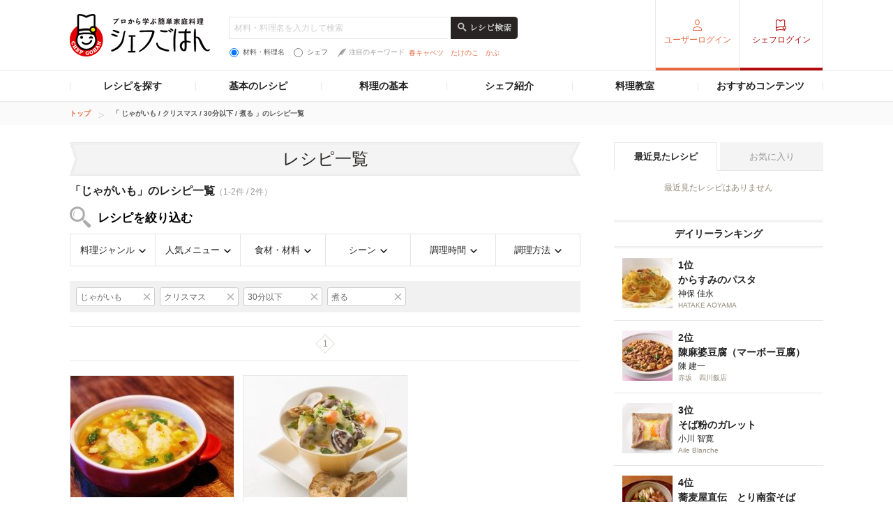

--- FILE ---
content_type: text/html; charset=utf-8
request_url: https://www.google.com/recaptcha/api2/aframe
body_size: 267
content:
<!DOCTYPE HTML><html><head><meta http-equiv="content-type" content="text/html; charset=UTF-8"></head><body><script nonce="Eec4vGtgVaXzel1U-Jzz3Q">/** Anti-fraud and anti-abuse applications only. See google.com/recaptcha */ try{var clients={'sodar':'https://pagead2.googlesyndication.com/pagead/sodar?'};window.addEventListener("message",function(a){try{if(a.source===window.parent){var b=JSON.parse(a.data);var c=clients[b['id']];if(c){var d=document.createElement('img');d.src=c+b['params']+'&rc='+(localStorage.getItem("rc::a")?sessionStorage.getItem("rc::b"):"");window.document.body.appendChild(d);sessionStorage.setItem("rc::e",parseInt(sessionStorage.getItem("rc::e")||0)+1);localStorage.setItem("rc::h",'1768973347177');}}}catch(b){}});window.parent.postMessage("_grecaptcha_ready", "*");}catch(b){}</script></body></html>

--- FILE ---
content_type: application/javascript; charset=utf-8
request_url: https://fundingchoicesmessages.google.com/f/AGSKWxWjMDOIwLosPmd-yq99YcgijNwwt6YSYzEmc_0oX5hls26f3Hr9vp4blEp3_F4h_wOnj0Rayzsx17p0rLBuoz40mlw_dlhDIVY5TcAjgev1LDgNvdS7Ak4EmY708Isv27F330KsQ3kDZ4nsacqX4gMsZh0SxfVQASnRPN5zogNKnEokznZ29SoPCN1v/_=%22/adredir?%22])/480x60_/adsiframe._ad_right_/Leaderboard-Ads-
body_size: -1288
content:
window['3a53cb33-d834-4e84-abb1-48522cc4cd53'] = true;

--- FILE ---
content_type: application/javascript; charset=utf-8
request_url: https://fundingchoicesmessages.google.com/f/AGSKWxXTPfejTnGgALCP_0W-i9UQqPpcEcjeAWm1-UrbLd6K_XBSmKfWYWo7QzVJu3yaQJMWY-srCtu1fjlMWa0yqDMpxF2f6onLorBK7iUfh5bocxOzNna8rVjarm3RKi0hyDOs74wQ3A==?fccs=W251bGwsbnVsbCxudWxsLG51bGwsbnVsbCxudWxsLFsxNzY4OTczMzQ2LDgwMDAwMDAwMF0sbnVsbCxudWxsLG51bGwsW251bGwsWzcsMTksNiwxNV0sbnVsbCxudWxsLG51bGwsbnVsbCxudWxsLG51bGwsbnVsbCxudWxsLG51bGwsMV0sImh0dHBzOi8vY2hlZmdvaGFuLmduYXZpLmNvLmpwL3NlYXJjaC9mMDAwMTAwMTQvdDAyL3MwMDkwMjIvaDAxIixudWxsLFtbOCwiOW9FQlItNW1xcW8iXSxbOSwiZW4tVVMiXSxbMTYsIlsxLDEsMV0iXSxbMTksIjIiXSxbMTcsIlswXSJdLFsyNCwiIl0sWzI5LCJmYWxzZSJdLFsyOCwiW251bGwsW251bGwsMSxbMTc2ODk3MzM0Niw3NjExMDQwMDBdLDBdXSJdXV0
body_size: 164
content:
if (typeof __googlefc.fcKernelManager.run === 'function') {"use strict";this.default_ContributorServingResponseClientJs=this.default_ContributorServingResponseClientJs||{};(function(_){var window=this;
try{
var qp=function(a){this.A=_.t(a)};_.u(qp,_.J);var rp=function(a){this.A=_.t(a)};_.u(rp,_.J);rp.prototype.getWhitelistStatus=function(){return _.F(this,2)};var sp=function(a){this.A=_.t(a)};_.u(sp,_.J);var tp=_.ed(sp),up=function(a,b,c){this.B=a;this.j=_.A(b,qp,1);this.l=_.A(b,_.Pk,3);this.F=_.A(b,rp,4);a=this.B.location.hostname;this.D=_.Fg(this.j,2)&&_.O(this.j,2)!==""?_.O(this.j,2):a;a=new _.Qg(_.Qk(this.l));this.C=new _.dh(_.q.document,this.D,a);this.console=null;this.o=new _.mp(this.B,c,a)};
up.prototype.run=function(){if(_.O(this.j,3)){var a=this.C,b=_.O(this.j,3),c=_.fh(a),d=new _.Wg;b=_.hg(d,1,b);c=_.C(c,1,b);_.jh(a,c)}else _.gh(this.C,"FCNEC");_.op(this.o,_.A(this.l,_.De,1),this.l.getDefaultConsentRevocationText(),this.l.getDefaultConsentRevocationCloseText(),this.l.getDefaultConsentRevocationAttestationText(),this.D);_.pp(this.o,_.F(this.F,1),this.F.getWhitelistStatus());var e;a=(e=this.B.googlefc)==null?void 0:e.__executeManualDeployment;a!==void 0&&typeof a==="function"&&_.To(this.o.G,
"manualDeploymentApi")};var vp=function(){};vp.prototype.run=function(a,b,c){var d;return _.v(function(e){d=tp(b);(new up(a,d,c)).run();return e.return({})})};_.Tk(7,new vp);
}catch(e){_._DumpException(e)}
}).call(this,this.default_ContributorServingResponseClientJs);
// Google Inc.

//# sourceURL=/_/mss/boq-content-ads-contributor/_/js/k=boq-content-ads-contributor.ContributorServingResponseClientJs.en_US.9oEBR-5mqqo.es5.O/d=1/exm=ad_blocking_detection_executable,frequency_controls_updater_executable,kernel_loader,loader_js_executable,monetization_cookie_state_migration_initialization_executable/ed=1/rs=AJlcJMwtVrnwsvCgvFVyuqXAo8GMo9641A/m=cookie_refresh_executable
__googlefc.fcKernelManager.run('\x5b\x5b\x5b7,\x22\x5b\x5bnull,\\\x22gnavi.co.jp\\\x22,\\\x22AKsRol9NGnwFffijKu1wMqDJdylc-7UKbjlqLZzmPu1kgjSRbuGKx7ZwN11zUYhuySJUtiMe43msoCCEEgNgOpoaahfp-gzoAZZYqwyf0N1Bm6a4x_ESWGJc1j_V63LMKVDf51XtVuv193ylwHHekQ19HEcAFES41g\\\\u003d\\\\u003d\\\x22\x5d,null,\x5b\x5bnull,null,null,\\\x22https:\/\/fundingchoicesmessages.google.com\/f\/AGSKWxUe67UyebPZqzcyfh_dn2YmTg14UKzyDoAqhu95sJtzCdfFQte63rtFWd6ukSCq8rlI9rNvlevz41n_dnGFvtiO26xyLBQOvSSm2sdnApg-6PnDTUTTg5Tq60RdmUMUDoNZ0NPXwg\\\\u003d\\\\u003d\\\x22\x5d,null,null,\x5bnull,null,null,\\\x22https:\/\/fundingchoicesmessages.google.com\/el\/AGSKWxWg-FogJQmxzrIhGMKPvtH6vi883YnmPNYDKQ_HOI9__pwC4hmb3Iz87IcXquDZlcDWPNXemGXmXmy08QlYkfaYfg02_kyz7Id8Jjk5Sd4G60oPhkNtoIpI8SHYsdtPzE3yfHqxBg\\\\u003d\\\\u003d\\\x22\x5d,null,\x5bnull,\x5b7,19,6,15\x5d,null,null,null,null,null,null,null,null,null,1\x5d\x5d,\x5b3,1\x5d\x5d\x22\x5d\x5d,\x5bnull,null,null,\x22https:\/\/fundingchoicesmessages.google.com\/f\/AGSKWxXM5723M6a3RIpLoRaJYpx2JzFGRhOuqfUNAnaMOBjhygbQ03zkBx3nefoZT3vNNNqMxtQwAr5Wii93TDpQGT-wv7SuItM22Lpj9Ioby9bjEf37MIK7LteyXPFhRbcPQoI5meKmMA\\u003d\\u003d\x22\x5d\x5d');}